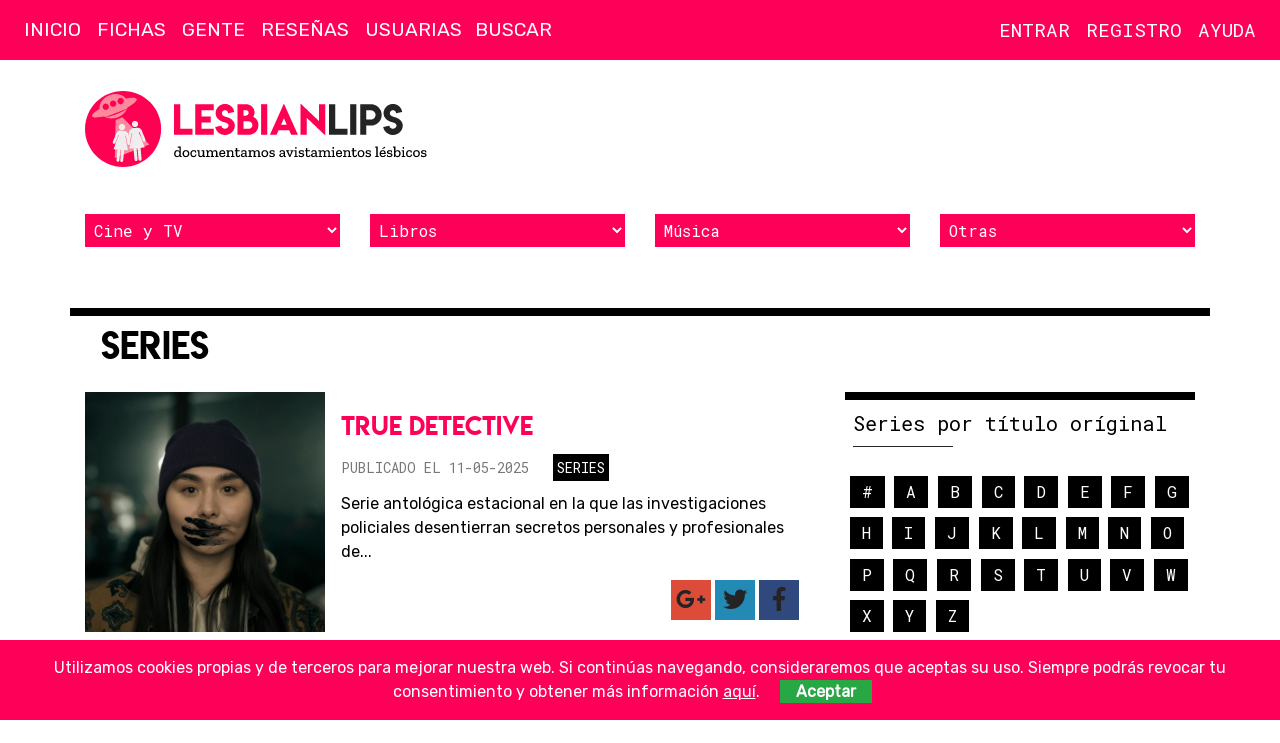

--- FILE ---
content_type: text/html; charset=UTF-8
request_url: https://lesbian-lips.com/series-lesbicas-lesbianas/cat/25/pag-T-1/
body_size: 6670
content:
<!doctype html>
<html lang="es-ES">
    <head>
        <meta charset="utf-8">
        <meta http-equiv="x-ua-compatible" content="ie=edge">
        <meta name="viewport" content="width=device-width, initial-scale=1">
		
		<!-- Icons -->
		<link rel="apple-touch-icon" sizes="57x57" href="/apple-icon-57x57.png">
		<link rel="apple-touch-icon" sizes="60x60" href="/apple-icon-60x60.png">
		<link rel="apple-touch-icon" sizes="72x72" href="/apple-icon-72x72.png">
		<link rel="apple-touch-icon" sizes="76x76" href="/apple-icon-76x76.png">
		<link rel="apple-touch-icon" sizes="114x114" href="/apple-icon-114x114.png">
		<link rel="apple-touch-icon" sizes="120x120" href="/apple-icon-120x120.png">
		<link rel="apple-touch-icon" sizes="144x144" href="/apple-icon-144x144.png">
		<link rel="apple-touch-icon" sizes="152x152" href="/apple-icon-152x152.png">
		<link rel="apple-touch-icon" sizes="180x180" href="/apple-icon-180x180.png">
		<link rel="icon" type="image/png" sizes="192x192"  href="/android-icon-192x192.png">
		<link rel="icon" type="image/png" sizes="32x32" href="/favicon-32x32.png">
		<link rel="icon" type="image/png" sizes="96x96" href="/favicon-96x96.png">
		<link rel="icon" type="image/png" sizes="16x16" href="/favicon-16x16.png">
		<link rel="manifest" href="/manifest.json">
		<meta name="msapplication-TileColor" content="#ffffff">
		<meta name="msapplication-TileImage" content="/ms-icon-144x144.png">
		<meta name="theme-color" content="#ffffff">

		<!-- http://moz.com/blog/meta-data-templates-123 -->
		<title></title>
		<meta name="author" content="">
		<meta name="robots" content="">
		<meta name="description" content="Listado de series lésbicas, series para lesbianas en Lesbian Lips">
		<link rel="canonical" href="">
		<link rel="publisher" href=""/>
		
		<!-- Schema.org markup for Google+ -->
		<meta itemprop="name" content="">
		<meta itemprop="description" content="Listado de series lésbicas, series para lesbianas en Lesbian Lips">
		<meta itemprop="image" content="">

		<!-- Twitter Card data -->
		<meta name="twitter:card" content="summary_large_image">
		<meta name="twitter:site" content="">
		<meta name="twitter:title" content="">
		<meta name="twitter:description" content="Listado de series lésbicas, series para lesbianas en Lesbian Lips">
		<meta name="twitter:creator" content="">		
		<meta name="twitter:image:src" content="">

		<!-- Open Graph data -->
		<meta property="og:title" content="">
		<meta property="og:type" content="article">
		<meta property="og:url" content="">
		<meta property="og:image" content="">
		<meta property="og:image:width" content="1280">
		<meta property="og:image:height" content="720">
		<meta property="og:description" content="Listado de series lésbicas, series para lesbianas en Lesbian Lips">
		<meta property="og:site_name" content="">
		<meta property="fb:admins" content="">
		
		<!--
			<meta property="og:locale" content=""> 
			<meta property="og:locale:alternate" content="">			
		-->
		
		<!-- Verification -->
		<meta name="google-site-verification" content="">
        <!--Styles -->
		<style>
		@media screen and (max-width : 992px) {.hide-mobile{display:none!important;}}
		@media not all and (max-width : 992px) {.hide-desktop{display:none!important;}}
		</style>
        <!-- Web Fonts -->
        <link href="https://fonts.googleapis.com/css?family=Rubik|Roboto+Mono" rel="stylesheet">
        <!-- Css -->
		<link rel="stylesheet" href="/assets/core/css/vendors.min.css">
		<link rel="stylesheet" href="/assets/core/css/core.min.css">
			</head>
    <body class=" uc" data-type="" id="go2top">
        <!--[if lte IE 10]>
            <p class="browserupgrade">You are using an <strong>outdated</strong> browser. Please <a href="https://browsehappy.com/">upgrade your browser</a> to improve your experience and security.</p>
        <![endif]-->		
		
		<!-- Site Header -->
        <header class="site-header">   
			<!-- Logo (after search to stay on top) -->
			<h1 class="brandmark"><a href="https://lesbian-lips.com" title="Lesbian Lips"><img alt="Lesbian Lips" src="/assets/core/img/brandmark.svg" alt="Lesbian Lips"></a></h1>	
		
		
			<nav class="navbar">
				<!-- Nav icons -->					
				<div class="nav-sections nav-icons">					
					<ul>
						<li><a href="#site-aside-left" class="panel-trigger" data-panel2trigger="site-aside-left" title="Menú"><i class="far fa-bars"></i></a></li>
					</ul><!-- /#nav-icons -->		
				</div>
				<div class="nav-account nav-icons">					
					<ul>						
							
							<li><a href="#login" class="modal-inline" title="Entra"><i class="far fa-user"></i></a></li>
							<li><a href="/users/register/" title="Regístrate"><i class="far fa-user-plus"></i></a></li>
											</ul><!-- /#nav-icons -->		
				</div>
				<!-- Nav sections -->
				<div data-place="sections-block-desktop" class="hide-mobile"><div id="sections-block" class="nav-sections">
					<ul><li><a href="/">Inicio</a></li><li><a href="/peliculas-canciones-series-libros-lesbianas/cat/3/">Fichas</a></li><li><a href="/gente/cat/48/">Gente</a></li><li><a href="/resenas-libros-peliculas-series-lesbicas-lesbianas/cat/108/">Reseñas</a></li><li><a href="/users/">Usuarias</a></li></ul>					<form action="/search/" class="nav-search"><input name="q" type="text" placeholder="Buscar"></form>
				</div></div>
				<!-- Nav account -->
				<div data-place="account-block-desktop" class="hide-mobile"><div id="account-block" class="nav-account">
									
					<!-- Nav account -->					
					<ul>
											
						<li><a class="modal-inline" href="#login" title="Inicia sesión">Entrar</a></li>
						<li><a href="/users/register/" title="Regístrate">Registro</a></li>
									
						<li class="nav-item-help"><a href="/problemas-de-acceso-a-la-cuenta/pages/19/">Ayuda</a></li>	
						
					</ul><!-- /.nav-account -->
				</div></div>
			</nav>
            
            <div class="container"><div class="branding">
                <div class="logo">
                    <a href="https://lesbian-lips.com" title="Lesbian Lips, documentamos avistamientos lésbicos"><img alt="Lesbian Lips" src="/assets/core/img/logo.svg" alt="Lesbian Lips, documentamos avistamientos lésbicos"></a>
                </div>
				<div class="slot"></div>
            </div></div>
			
			<div class="container"><div class="filters-alt">	
				<div><select class="filter cards"><option selected>Cine y TV</option><option value="https://lesbian-lips.com/peliculas-lesbicas-lesbianas/cat/24/">Películas</option><option value="https://lesbian-lips.com/series-lesbicas-lesbianas/cat/25/">Series</option><option value="https://lesbian-lips.com/cortos-lesbicos-lesbianas/cat/26/">Cortos</option><option value="https://lesbian-lips.com/mediometrajes-lesbicos-lesbianas/cat/27/">Mediometrajes</option><option value="https://lesbian-lips.com/documentales-lesbicos-lesbianas/cat/28/">Documentales</option><option value="https://lesbian-lips.com/teatro-lesbico-lesbianas/cat/35/">Teatro</option></select></div><div><select class="filter cards"><option selected>Libros</option><option value="https://lesbian-lips.com/libros-lesbicos-lesbianas/cat/29/">Libros</option><option value="https://lesbian-lips.com/comics-lesbicos-lesbianas/cat/30/">Cómics</option><option value="https://lesbian-lips.com/cuentos-lesbicas-lesbianas/cat/31/">Cuentos</option></select></div><div><select class="filter cards"><option selected>Música</option><option value="https://lesbian-lips.com/canciones-lesbicas-lesbianas/cat/32/">Canciones</option><option value="https://lesbian-lips.com/videoclips-lesbicos-lesbianas/cat/33/">Videoclips</option></select></div><div><select class="filter cards"><option selected>Otras</option><option value="https://lesbian-lips.com/videojuegos-lesbicos-lesbianas/cat/34/">Videojuegos</option><option value="https://lesbian-lips.com/fanvids-gays/cat/99/">Fanvids</option><option value="https://lesbian-lips.com/publicidad/cat/121/">Publicidad</option><option value="https://lesbian-lips.com/activismo-lgtb/cat/82/">Activismo</option></select></div>	
				<div>
			</div></div>
		</header>
		<!-- /Site Header --><!-- Site content -->
<div class="container"><div class="site-content">
	<div class="section">
		<ul class="hide-desktop">
			<li>
				<a href="#panel-nav-aside" class="panel-trigger" data-panel2trigger="panel-nav-aside"><i class="fas fa-ellipsis-v"></i></a>
				<div id="panel-nav-aside" class="panel panel-dropdown" data-effect="dropdown-panel-is-visible">
					<div data-place="nav-aside-block-mobile" class="nav-aside abc"></div>
				</div>
			</li>
		</ul>
		<h2>Series</h2>		
	</div>
<section class="main items-list">
		<article class="item">
			<a href="/true-detective-series/cards/6000/" class="img"><!--https://lesbian-lips.com/media/cards/6000/jpg/-->		
			<picture>
				<source media="(max-width: 320px)" srcset="https://lesbian-lips.com/media/cards/6000/S.jpg"> 
				<source media="(max-width: 992px)" srcset="https://lesbian-lips.com/media/cards/6000/M.jpg">
				<img src="https://lesbian-lips.com/media/cards/6000/S.jpg" alt="True Detective">
			</picture>
</a>
			<div class="item-container">
				<h3><a href="/true-detective-series/cards/6000/">True Detective</a></h3>
				<p class="data"><span class="pubdate">Publicado el 11-05-2025</span> <span class="cats"><a href="/series-lesbicas-lesbianas/cat/25/" class="cat">Series</a></span></p>
				<p>Serie antológica estacional en la que las investigaciones policiales desentierran secretos personales y profesionales de...			<aside class="social">        
        <a href="https://plus.google.com/share?url=https://lesbian-lips.com%2Ftrue-detective-series%2Fcards%2F6000%2F" onclick="javascript:window.open(this.href,'', 'menubar=no,toolbar=no,resizable=yes,scrollbars=yes,height=450,width=600');return false;" class="googleplus social-button">
			<i class="fab fa-google-plus-g" title="Comparte True Detective en Google Plus" aria-hidden="true"></i>
		</a>
        <a href="http://twitter.com/home?status=True+Detective+https://lesbian-lips.com%2Ftrue-detective-series%2Fcards%2F6000%2F" onclick="javascript:window.open(this.href,'', 'menubar=no,toolbar=no,resizable=yes,scrollbars=yes,height=300,width=500');return false;" class="twitter social-button">
			<i class="fab fa-twitter" title="Comparte True Detective en Twitter" aria-hidden="true"></i>
		</a>
        <a href="http://www.facebook.com/share.php?u=https://lesbian-lips.com%2Ftrue-detective-series%2Fcards%2F6000%2F&title=True+Detective" onclick="javascript:window.open(this.href,'', 'menubar=no,toolbar=no,resizable=yes,scrollbars=yes,height=600,width=600');return false;" class="facebook social-button">
			<i class="fab fa-facebook-f" title="Comparte True Detective en Facebook" aria-hidden="true"></i>
		</a>
</aside>	
			</div>
		</article>
		<article class="item">
			<a href="/todos-quieren-a-daisy-jones-series/cards/5927/" class="img"><!--https://lesbian-lips.com/media/cards/5927/jpg/-->		
			<picture>
				<source media="(max-width: 320px)" srcset="https://lesbian-lips.com/media/cards/5927/S.jpg"> 
				<source media="(max-width: 992px)" srcset="https://lesbian-lips.com/media/cards/5927/M.jpg">
				<img src="https://lesbian-lips.com/media/cards/5927/S.jpg" alt="Todos quieren a Daisy Jones">
			</picture>
</a>
			<div class="item-container">
				<h3><a href="/todos-quieren-a-daisy-jones-series/cards/5927/">Todos quieren a Daisy Jones</a> <small class="text-muted" title="Título original">Daisy Jones and the six</small></h3>
				<p class="data"><span class="pubdate">Publicado el 13-01-2024</span> <span class="cats"><a href="/series-lesbicas-lesbianas/cat/25/" class="cat">Series</a></span></p>
				<p>Basada en la novela del mismo título, la serie sigue el ascenso de la banda de rock Daisy Jones and The Six, a través de...			<aside class="social">        
        <a href="https://plus.google.com/share?url=https://lesbian-lips.com%2Ftodos-quieren-a-daisy-jones-series%2Fcards%2F5927%2F" onclick="javascript:window.open(this.href,'', 'menubar=no,toolbar=no,resizable=yes,scrollbars=yes,height=450,width=600');return false;" class="googleplus social-button">
			<i class="fab fa-google-plus-g" title="Comparte Todos quieren a Daisy Jones en Google Plus" aria-hidden="true"></i>
		</a>
        <a href="http://twitter.com/home?status=Todos+quieren+a+Daisy+Jones+https://lesbian-lips.com%2Ftodos-quieren-a-daisy-jones-series%2Fcards%2F5927%2F" onclick="javascript:window.open(this.href,'', 'menubar=no,toolbar=no,resizable=yes,scrollbars=yes,height=300,width=500');return false;" class="twitter social-button">
			<i class="fab fa-twitter" title="Comparte Todos quieren a Daisy Jones en Twitter" aria-hidden="true"></i>
		</a>
        <a href="http://www.facebook.com/share.php?u=https://lesbian-lips.com%2Ftodos-quieren-a-daisy-jones-series%2Fcards%2F5927%2F&title=Todos+quieren+a+Daisy+Jones" onclick="javascript:window.open(this.href,'', 'menubar=no,toolbar=no,resizable=yes,scrollbars=yes,height=600,width=600');return false;" class="facebook social-button">
			<i class="fab fa-facebook-f" title="Comparte Todos quieren a Daisy Jones en Facebook" aria-hidden="true"></i>
		</a>
</aside>	
			</div>
		</article>
		<article class="item">
			<a href="/the-rising-series/cards/5889/" class="img"><!--https://lesbian-lips.com/media/cards/5889/jpg/-->		
			<picture>
				<source media="(max-width: 320px)" srcset="https://lesbian-lips.com/media/cards/5889/S.jpg"> 
				<source media="(max-width: 992px)" srcset="https://lesbian-lips.com/media/cards/5889/M.jpg">
				<img src="https://lesbian-lips.com/media/cards/5889/S.jpg" alt="The Rising">
			</picture>
</a>
			<div class="item-container">
				<h3><a href="/the-rising-series/cards/5889/">The Rising</a></h3>
				<p class="data"><span class="pubdate">Publicado el 29-04-2023</span> <span class="cats"><a href="/series-lesbicas-lesbianas/cat/25/" class="cat">Series</a></span></p>
				<p>Neve Kelly descubre que está muerta  y fue asesinada por alguien de su entorno. Aunque asustada y confundida por esta...			<aside class="social">        
        <a href="https://plus.google.com/share?url=https://lesbian-lips.com%2Fthe-rising-series%2Fcards%2F5889%2F" onclick="javascript:window.open(this.href,'', 'menubar=no,toolbar=no,resizable=yes,scrollbars=yes,height=450,width=600');return false;" class="googleplus social-button">
			<i class="fab fa-google-plus-g" title="Comparte The Rising en Google Plus" aria-hidden="true"></i>
		</a>
        <a href="http://twitter.com/home?status=The+Rising+https://lesbian-lips.com%2Fthe-rising-series%2Fcards%2F5889%2F" onclick="javascript:window.open(this.href,'', 'menubar=no,toolbar=no,resizable=yes,scrollbars=yes,height=300,width=500');return false;" class="twitter social-button">
			<i class="fab fa-twitter" title="Comparte The Rising en Twitter" aria-hidden="true"></i>
		</a>
        <a href="http://www.facebook.com/share.php?u=https://lesbian-lips.com%2Fthe-rising-series%2Fcards%2F5889%2F&title=The+Rising" onclick="javascript:window.open(this.href,'', 'menubar=no,toolbar=no,resizable=yes,scrollbars=yes,height=600,width=600');return false;" class="facebook social-button">
			<i class="fab fa-facebook-f" title="Comparte The Rising en Facebook" aria-hidden="true"></i>
		</a>
</aside>	
			</div>
		</article>
		<article class="item">
			<a href="/the-watchful-eye-series/cards/5887/" class="img"><!--https://lesbian-lips.com/media/cards/5887/jpg/-->		
			<picture>
				<source media="(max-width: 320px)" srcset="https://lesbian-lips.com/media/cards/5887/S.jpg"> 
				<source media="(max-width: 992px)" srcset="https://lesbian-lips.com/media/cards/5887/M.jpg">
				<img src="https://lesbian-lips.com/media/cards/5887/S.jpg" alt="The Watchful Eye">
			</picture>
</a>
			<div class="item-container">
				<h3><a href="/the-watchful-eye-series/cards/5887/">The Watchful Eye</a></h3>
				<p class="data"><span class="pubdate">Publicado el 19-04-2023</span> <span class="cats"><a href="/series-lesbicas-lesbianas/cat/25/" class="cat">Series</a></span></p>
				<p>Elena Santos, una mujer joven con un pasado complicado, se abre camino trabajando como niñera interna para una familia...			<aside class="social">        
        <a href="https://plus.google.com/share?url=https://lesbian-lips.com%2Fthe-watchful-eye-series%2Fcards%2F5887%2F" onclick="javascript:window.open(this.href,'', 'menubar=no,toolbar=no,resizable=yes,scrollbars=yes,height=450,width=600');return false;" class="googleplus social-button">
			<i class="fab fa-google-plus-g" title="Comparte The Watchful Eye en Google Plus" aria-hidden="true"></i>
		</a>
        <a href="http://twitter.com/home?status=The+Watchful+Eye+https://lesbian-lips.com%2Fthe-watchful-eye-series%2Fcards%2F5887%2F" onclick="javascript:window.open(this.href,'', 'menubar=no,toolbar=no,resizable=yes,scrollbars=yes,height=300,width=500');return false;" class="twitter social-button">
			<i class="fab fa-twitter" title="Comparte The Watchful Eye en Twitter" aria-hidden="true"></i>
		</a>
        <a href="http://www.facebook.com/share.php?u=https://lesbian-lips.com%2Fthe-watchful-eye-series%2Fcards%2F5887%2F&title=The+Watchful+Eye" onclick="javascript:window.open(this.href,'', 'menubar=no,toolbar=no,resizable=yes,scrollbars=yes,height=600,width=600');return false;" class="facebook social-button">
			<i class="fab fa-facebook-f" title="Comparte The Watchful Eye en Facebook" aria-hidden="true"></i>
		</a>
</aside>	
			</div>
		</article>
		<article class="item">
			<a href="/the-last-of-us-series/cards/5882/" class="img"><!--https://lesbian-lips.com/media/cards/5882/jpg/-->		
			<picture>
				<source media="(max-width: 320px)" srcset="https://lesbian-lips.com/media/cards/5882/S.jpg"> 
				<source media="(max-width: 992px)" srcset="https://lesbian-lips.com/media/cards/5882/M.jpg">
				<img src="https://lesbian-lips.com/media/cards/5882/S.jpg" alt="The Last of Us">
			</picture>
</a>
			<div class="item-container">
				<h3><a href="/the-last-of-us-series/cards/5882/">The Last of Us</a></h3>
				<p class="data"><span class="pubdate">Publicado el 04-04-2023</span> <span class="cats"><a href="/series-lesbicas-lesbianas/cat/25/" class="cat">Series</a></span></p>
				<p>Basada en el video juego del mismo nombre, Joel y Ellie, se ven unidos por la dureza del mundo en el que viven, obligados a...			<aside class="social">        
        <a href="https://plus.google.com/share?url=https://lesbian-lips.com%2Fthe-last-of-us-series%2Fcards%2F5882%2F" onclick="javascript:window.open(this.href,'', 'menubar=no,toolbar=no,resizable=yes,scrollbars=yes,height=450,width=600');return false;" class="googleplus social-button">
			<i class="fab fa-google-plus-g" title="Comparte The Last of Us en Google Plus" aria-hidden="true"></i>
		</a>
        <a href="http://twitter.com/home?status=The+Last+of+Us+https://lesbian-lips.com%2Fthe-last-of-us-series%2Fcards%2F5882%2F" onclick="javascript:window.open(this.href,'', 'menubar=no,toolbar=no,resizable=yes,scrollbars=yes,height=300,width=500');return false;" class="twitter social-button">
			<i class="fab fa-twitter" title="Comparte The Last of Us en Twitter" aria-hidden="true"></i>
		</a>
        <a href="http://www.facebook.com/share.php?u=https://lesbian-lips.com%2Fthe-last-of-us-series%2Fcards%2F5882%2F&title=The+Last+of+Us" onclick="javascript:window.open(this.href,'', 'menubar=no,toolbar=no,resizable=yes,scrollbars=yes,height=600,width=600');return false;" class="facebook social-button">
			<i class="fab fa-facebook-f" title="Comparte The Last of Us en Facebook" aria-hidden="true"></i>
		</a>
</aside>	
			</div>
		</article>
		<article class="item">
			<a href="/triada-series/cards/5881/" class="img"><!--https://lesbian-lips.com/media/cards/5881/jpg/-->		
			<picture>
				<source media="(max-width: 320px)" srcset="https://lesbian-lips.com/media/cards/5881/S.jpg"> 
				<source media="(max-width: 992px)" srcset="https://lesbian-lips.com/media/cards/5881/M.jpg">
				<img src="https://lesbian-lips.com/media/cards/5881/S.jpg" alt="Tríada">
			</picture>
</a>
			<div class="item-container">
				<h3><a href="/triada-series/cards/5881/">Tríada</a></h3>
				<p class="data"><span class="pubdate">Publicado el 01-04-2023</span> <span class="cats"><a href="/series-lesbicas-lesbianas/cat/25/" class="cat">Series</a></span></p>
				<p>La vida de Aleida Trujano, investigadora forense, dará un brusco giro cuando descubre que Elaida, una mujer que ha sido...			<aside class="social">        
        <a href="https://plus.google.com/share?url=https://lesbian-lips.com%2Ftriada-series%2Fcards%2F5881%2F" onclick="javascript:window.open(this.href,'', 'menubar=no,toolbar=no,resizable=yes,scrollbars=yes,height=450,width=600');return false;" class="googleplus social-button">
			<i class="fab fa-google-plus-g" title="Comparte Tríada en Google Plus" aria-hidden="true"></i>
		</a>
        <a href="http://twitter.com/home?status=Tr%C3%ADada+https://lesbian-lips.com%2Ftriada-series%2Fcards%2F5881%2F" onclick="javascript:window.open(this.href,'', 'menubar=no,toolbar=no,resizable=yes,scrollbars=yes,height=300,width=500');return false;" class="twitter social-button">
			<i class="fab fa-twitter" title="Comparte Tríada en Twitter" aria-hidden="true"></i>
		</a>
        <a href="http://www.facebook.com/share.php?u=https://lesbian-lips.com%2Ftriada-series%2Fcards%2F5881%2F&title=Tr%C3%ADada" onclick="javascript:window.open(this.href,'', 'menubar=no,toolbar=no,resizable=yes,scrollbars=yes,height=600,width=600');return false;" class="facebook social-button">
			<i class="fab fa-facebook-f" title="Comparte Tríada en Facebook" aria-hidden="true"></i>
		</a>
</aside>	
			</div>
		</article>
		<article class="item">
			<a href="/the-essex-serpent-series/cards/5865/" class="img"><!--https://lesbian-lips.com/media/cards/5865/jpg/-->		
			<picture>
				<source media="(max-width: 320px)" srcset="https://lesbian-lips.com/media/cards/5865/S.jpg"> 
				<source media="(max-width: 992px)" srcset="https://lesbian-lips.com/media/cards/5865/M.jpg">
				<img src="https://lesbian-lips.com/media/cards/5865/S.jpg" alt="The Essex Serpent">
			</picture>
</a>
			<div class="item-container">
				<h3><a href="/the-essex-serpent-series/cards/5865/">The Essex Serpent</a></h3>
				<p class="data"><span class="pubdate">Publicado el 14-01-2023</span> <span class="cats"><a href="/series-lesbicas-lesbianas/cat/25/" class="cat">Series</a></span></p>
				<p>Cora una mujer recientemente viuda tras haberse liberado de un matrimonio abusivo, se muda del Londres victoriano al...			<aside class="social">        
        <a href="https://plus.google.com/share?url=https://lesbian-lips.com%2Fthe-essex-serpent-series%2Fcards%2F5865%2F" onclick="javascript:window.open(this.href,'', 'menubar=no,toolbar=no,resizable=yes,scrollbars=yes,height=450,width=600');return false;" class="googleplus social-button">
			<i class="fab fa-google-plus-g" title="Comparte The Essex Serpent en Google Plus" aria-hidden="true"></i>
		</a>
        <a href="http://twitter.com/home?status=The+Essex+Serpent+https://lesbian-lips.com%2Fthe-essex-serpent-series%2Fcards%2F5865%2F" onclick="javascript:window.open(this.href,'', 'menubar=no,toolbar=no,resizable=yes,scrollbars=yes,height=300,width=500');return false;" class="twitter social-button">
			<i class="fab fa-twitter" title="Comparte The Essex Serpent en Twitter" aria-hidden="true"></i>
		</a>
        <a href="http://www.facebook.com/share.php?u=https://lesbian-lips.com%2Fthe-essex-serpent-series%2Fcards%2F5865%2F&title=The+Essex+Serpent" onclick="javascript:window.open(this.href,'', 'menubar=no,toolbar=no,resizable=yes,scrollbars=yes,height=600,width=600');return false;" class="facebook social-button">
			<i class="fab fa-facebook-f" title="Comparte The Essex Serpent en Facebook" aria-hidden="true"></i>
		</a>
</aside>	
			</div>
		</article>
		<article class="item">
			<a href="/the-rig-series/cards/5864/" class="img"><!--https://lesbian-lips.com/media/cards/5864/jpg/-->		
			<picture>
				<source media="(max-width: 320px)" srcset="https://lesbian-lips.com/media/cards/5864/S.jpg"> 
				<source media="(max-width: 992px)" srcset="https://lesbian-lips.com/media/cards/5864/M.jpg">
				<img src="https://lesbian-lips.com/media/cards/5864/S.jpg" alt="The Rig">
			</picture>
</a>
			<div class="item-container">
				<h3><a href="/the-rig-series/cards/5864/">The Rig</a></h3>
				<p class="data"><span class="pubdate">Publicado el 11-01-2023</span> <span class="cats"><a href="/series-lesbicas-lesbianas/cat/25/" class="cat">Series</a></span></p>
				<p>Un grupo de trabajadores de una remota plataforma petrolera escocesa, llamada Kinloch Bravo, está a punto de regresar al...			<aside class="social">        
        <a href="https://plus.google.com/share?url=https://lesbian-lips.com%2Fthe-rig-series%2Fcards%2F5864%2F" onclick="javascript:window.open(this.href,'', 'menubar=no,toolbar=no,resizable=yes,scrollbars=yes,height=450,width=600');return false;" class="googleplus social-button">
			<i class="fab fa-google-plus-g" title="Comparte The Rig en Google Plus" aria-hidden="true"></i>
		</a>
        <a href="http://twitter.com/home?status=The+Rig+https://lesbian-lips.com%2Fthe-rig-series%2Fcards%2F5864%2F" onclick="javascript:window.open(this.href,'', 'menubar=no,toolbar=no,resizable=yes,scrollbars=yes,height=300,width=500');return false;" class="twitter social-button">
			<i class="fab fa-twitter" title="Comparte The Rig en Twitter" aria-hidden="true"></i>
		</a>
        <a href="http://www.facebook.com/share.php?u=https://lesbian-lips.com%2Fthe-rig-series%2Fcards%2F5864%2F&title=The+Rig" onclick="javascript:window.open(this.href,'', 'menubar=no,toolbar=no,resizable=yes,scrollbars=yes,height=600,width=600');return false;" class="facebook social-button">
			<i class="fab fa-facebook-f" title="Comparte The Rig en Facebook" aria-hidden="true"></i>
		</a>
</aside>	
			</div>
		</article>
		<article class="item">
			<a href="/the-sex-lives-of-college-girls-series/cards/5820/" class="img"><!--https://lesbian-lips.com/media/cards/5820/jpg/-->		
			<picture>
				<source media="(max-width: 320px)" srcset="https://lesbian-lips.com/media/cards/5820/S.jpg"> 
				<source media="(max-width: 992px)" srcset="https://lesbian-lips.com/media/cards/5820/M.jpg">
				<img src="https://lesbian-lips.com/media/cards/5820/S.jpg" alt="The Sex Lives of College Girls">
			</picture>
</a>
			<div class="item-container">
				<h3><a href="/the-sex-lives-of-college-girls-series/cards/5820/">The Sex Lives of College Girls</a></h3>
				<p class="data"><span class="pubdate">Publicado el 02-08-2022</span> <span class="cats"><a href="/series-lesbicas-lesbianas/cat/25/" class="cat">Series</a></span></p>
				<p>Las vidas de cuatro chicas compañeras de cuarto, en su primer año en Essex College, Vermont.			<aside class="social">        
        <a href="https://plus.google.com/share?url=https://lesbian-lips.com%2Fthe-sex-lives-of-college-girls-series%2Fcards%2F5820%2F" onclick="javascript:window.open(this.href,'', 'menubar=no,toolbar=no,resizable=yes,scrollbars=yes,height=450,width=600');return false;" class="googleplus social-button">
			<i class="fab fa-google-plus-g" title="Comparte The Sex Lives of College Girls en Google Plus" aria-hidden="true"></i>
		</a>
        <a href="http://twitter.com/home?status=The+Sex+Lives+of+College+Girls+https://lesbian-lips.com%2Fthe-sex-lives-of-college-girls-series%2Fcards%2F5820%2F" onclick="javascript:window.open(this.href,'', 'menubar=no,toolbar=no,resizable=yes,scrollbars=yes,height=300,width=500');return false;" class="twitter social-button">
			<i class="fab fa-twitter" title="Comparte The Sex Lives of College Girls en Twitter" aria-hidden="true"></i>
		</a>
        <a href="http://www.facebook.com/share.php?u=https://lesbian-lips.com%2Fthe-sex-lives-of-college-girls-series%2Fcards%2F5820%2F&title=The+Sex+Lives+of+College+Girls" onclick="javascript:window.open(this.href,'', 'menubar=no,toolbar=no,resizable=yes,scrollbars=yes,height=600,width=600');return false;" class="facebook social-button">
			<i class="fab fa-facebook-f" title="Comparte The Sex Lives of College Girls en Facebook" aria-hidden="true"></i>
		</a>
</aside>	
			</div>
		</article>
		<article class="item">
			<a href="/tutta-colpa-di-freud-series/cards/5809/" class="img"><!--https://lesbian-lips.com/media/cards/5809/jpg/-->		
			<picture>
				<source media="(max-width: 320px)" srcset="https://lesbian-lips.com/media/cards/5809/S.jpg"> 
				<source media="(max-width: 992px)" srcset="https://lesbian-lips.com/media/cards/5809/M.jpg">
				<img src="https://lesbian-lips.com/media/cards/5809/S.jpg" alt="Tutta colpa di Freud">
			</picture>
</a>
			<div class="item-container">
				<h3><a href="/tutta-colpa-di-freud-series/cards/5809/">Tutta colpa di Freud</a></h3>
				<p class="data"><span class="pubdate">Publicado el 30-05-2022</span> <span class="cats"><a href="/series-lesbicas-lesbianas/cat/25/" class="cat">Series</a></span></p>
				<p>Francesco, un psicoanalista separado de cincuenta años, comienza a sufrir ataques de pánico tras el regreso a casa de sus...			<aside class="social">        
        <a href="https://plus.google.com/share?url=https://lesbian-lips.com%2Ftutta-colpa-di-freud-series%2Fcards%2F5809%2F" onclick="javascript:window.open(this.href,'', 'menubar=no,toolbar=no,resizable=yes,scrollbars=yes,height=450,width=600');return false;" class="googleplus social-button">
			<i class="fab fa-google-plus-g" title="Comparte Tutta colpa di Freud en Google Plus" aria-hidden="true"></i>
		</a>
        <a href="http://twitter.com/home?status=Tutta+colpa+di+Freud+https://lesbian-lips.com%2Ftutta-colpa-di-freud-series%2Fcards%2F5809%2F" onclick="javascript:window.open(this.href,'', 'menubar=no,toolbar=no,resizable=yes,scrollbars=yes,height=300,width=500');return false;" class="twitter social-button">
			<i class="fab fa-twitter" title="Comparte Tutta colpa di Freud en Twitter" aria-hidden="true"></i>
		</a>
        <a href="http://www.facebook.com/share.php?u=https://lesbian-lips.com%2Ftutta-colpa-di-freud-series%2Fcards%2F5809%2F&title=Tutta+colpa+di+Freud" onclick="javascript:window.open(this.href,'', 'menubar=no,toolbar=no,resizable=yes,scrollbars=yes,height=600,width=600');return false;" class="facebook social-button">
			<i class="fab fa-facebook-f" title="Comparte Tutta colpa di Freud en Facebook" aria-hidden="true"></i>
		</a>
</aside>	
			</div>
		</article>
		<nav aria-label="List navigation"><ul class="pagination">
<li class="page-item disabled"><span class="page-item">&lt;&lt;Anterior</span></li>
<li class="page-item active"><a href="/series-lesbicas-lesbianas/cat/25/pag-T-1/">1</a></li>
<li class="page-item"><a href="/series-lesbicas-lesbianas/cat/25/pag-T-2/">2</a></li>
<li class="page-item"><a href="/series-lesbicas-lesbianas/cat/25/pag-T-3/">3</a></li>
<li class="page-item"><a href="/series-lesbicas-lesbianas/cat/25/pag-T-4/">4</a></li>
<li class="page-item"><a href="/series-lesbicas-lesbianas/cat/25/pag-T-5/">5</a></li>
<li class="page-item ellipses disabled"><span class="page-item">...</span></li>
<li class="page-item"><a href="/series-lesbicas-lesbianas/cat/25/pag-T-7/">7</a></li>
<li class="page-item"><a href="/series-lesbicas-lesbianas/cat/25/pag-T-8/">8</a></li>
<li class="page-item"><a href="/series-lesbicas-lesbianas/cat/25/pag-T-2/">Siguiente &gt;&gt;</a></li>
</ul>
</nav>	
</section><!-- /.content -->
<aside class="aside">
	<div class="block hide-mobile">
		<div class="block-header"><h3>Series por título oríginal</h3></div>
		<div class="block-body abc nav-aside"  data-place="nav-aside-block-desktop">
			<ul id="nav-aside-block">
				<li><a href="/series-lesbicas-lesbianas/cat/25/pag-number-1/">#</a></li><li><a href="/series-lesbicas-lesbianas/cat/25/pag-A-1/">A</a></li><li><a href="/series-lesbicas-lesbianas/cat/25/pag-B-1/">B</a></li><li><a href="/series-lesbicas-lesbianas/cat/25/pag-C-1/">C</a></li><li><a href="/series-lesbicas-lesbianas/cat/25/pag-D-1/">D</a></li><li><a href="/series-lesbicas-lesbianas/cat/25/pag-E-1/">E</a></li><li><a href="/series-lesbicas-lesbianas/cat/25/pag-F-1/">F</a></li><li><a href="/series-lesbicas-lesbianas/cat/25/pag-G-1/">G</a></li><li><a href="/series-lesbicas-lesbianas/cat/25/pag-H-1/">H</a></li><li><a href="/series-lesbicas-lesbianas/cat/25/pag-I-1/">I</a></li><li><a href="/series-lesbicas-lesbianas/cat/25/pag-J-1/">J</a></li><li><a href="/series-lesbicas-lesbianas/cat/25/pag-K-1/">K</a></li><li><a href="/series-lesbicas-lesbianas/cat/25/pag-L-1/">L</a></li><li><a href="/series-lesbicas-lesbianas/cat/25/pag-M-1/">M</a></li><li><a href="/series-lesbicas-lesbianas/cat/25/pag-N-1/">N</a></li><li><a href="/series-lesbicas-lesbianas/cat/25/pag-O-1/">O</a></li><li><a href="/series-lesbicas-lesbianas/cat/25/pag-P-1/">P</a></li><li><a href="/series-lesbicas-lesbianas/cat/25/pag-Q-1/">Q</a></li><li><a href="/series-lesbicas-lesbianas/cat/25/pag-R-1/">R</a></li><li><a href="/series-lesbicas-lesbianas/cat/25/pag-S-1/">S</a></li><li><a href="/series-lesbicas-lesbianas/cat/25/pag-T-1/">T</a></li><li><a href="/series-lesbicas-lesbianas/cat/25/pag-U-1/">U</a></li><li><a href="/series-lesbicas-lesbianas/cat/25/pag-V-1/">V</a></li><li><a href="/series-lesbicas-lesbianas/cat/25/pag-W-1/">W</a></li><li><a href="/series-lesbicas-lesbianas/cat/25/pag-X-1/">X</a></li><li><a href="/series-lesbicas-lesbianas/cat/25/pag-Y-1/">Y</a></li><li><a href="/series-lesbicas-lesbianas/cat/25/pag-Z-1/">Z</a></li>			</ul>
		</div>
	</div>
	</aside><!-- /.sidebar -->      
</div></div> <!-- /Site content +container -->
		<!-- Site Footer -->
		<footer class="site-footer">
			<div class="container">
				<div class="row">
                    <div class="logo">
						<a href="https://lesbian-lips.com" title="Lesbian Lips">
							<img alt="Lesbian Lips" src="/assets/core/img/wordmark-light.svg" alt="Lesbian Lips">
						</a>
                    </div>
          
					<div class="about">						
                        <p><a href="/publicidad/pages/3/">Publicidad</a> / <a href="/colabora/pages/8/">Colabora</a></p>
                        <p><a href="/quienes-somos/pages/1/">Quienes Somos</a> / <a href="/contacto/pages/2/">Contacto</a></p>
                        <p><a href="/proteccion-de-datos/pages/6/">Política de privacidad</a> / <a href="/aviso-legal/pages/7/">Aviso legal</a></p>
                        <p class="copy">&copy; 2018 Lesbian Lips / <a href="/condiciones-de-copia-y-distribucion/pages/4/">Licencia de contenidos</a></p>					                     
					</div>
					<div class="follow-us">                        
                        <p>Síguenos</p>
						<div class="social">
                            <a href="https://www.facebook.com/L3sbianLips" target="_blank" class="facebook social-button">
                                <i class="fab fa-facebook-f"></i>
                            </a>
                            <a href="https://www.instagram.com/lesbianlips_ll/" target="_blank" class="instagram social-button">
                                <i class="fab fa-instagram"></i>
                            </a>
                            <a href="https://www.youtube.com/c/lesbianlips" target="_blank" class="youtube social-button">
                                <i class="fab fa-youtube"></i>
                            </a>
                            <a href="https://twitter.com/lesbianlips_ll" target="_blank" class="twitter social-button">
                                <i class="fab fa-twitter"></i>
                            </a>
                        </div>
					</div>        
					<div class="us">             
						<p><strong>Bienvenida a Lesbian Lips</strong>, el sitio de Internet donde buscamos, encontramos y fichamos todo lo que tenga un nanosegundo de contenido gay.</p>
					</div>
				</div>
				<div class="archived">               
                    <p><strong>Secciones antiguas desactivadas:</strong> <a href="/eventos/cat/85/">Eventos</a> / <a href="/noticias-lesbicas-lesbianas/cat/42/">Noticias</a> / <a href="/foros-lesbianas/cat/36/">Foros</a></p>
				</div>
                <a href="#go2top" class="up"><i class="fa fa-arrow-up"></i></a>
			</div>
		</footer>
		
		<div id="site-aside-left" data-effect="panel-left-is-visible overlay-is-visible" class="panel panel-left">
			<div class="panel-header">
				<a href="#site-aside-left" class="panel-trigger-active" data-panel2trigger="page-aside-left"><i class="far fa-times"></i></a>
			</div>
			<div class="panel-content" data-place="sections-block-mobile">	
			</div>
		</div><!-- /#page-aside-left -->	
		
		<!-- Right aside -->
		<div id="site-aside-right" data-effect="panel-right-is-visible overlay-is-visible" class="panel panel-right">
			<div class="panel-header">
				<a href="#site-aside-right" class="panel-trigger-active" data-panel2trigger="page-aside-right"><i class="far fa-times"></i></a>
			</div>
			<div class="panel-content" data-place="account-block-mobile">	
			</div>
		</div><!-- /#page-aside-right -->	
		
			<!-- Login -->							
		<div id="login" class="wrapper-modal S mfp-hide">		
			<form name="login" method="post" action="/users/login/" class="validation-standar F_block pad-M">
				<h4>Login</h4>
				<label for="username">Usuaria o email:</label> 
					<input type="text" name="username" size="25" maxlength="128" value="" class="required XL">
				<label for="password">Contraseña:</label> 
					<input type="text" name="password" size="25" maxlength="16" value="" class="required XL">
				<input type="checkbox" id="recuerdame" name="recuerdame" value="si" class="checkbox"><label for="recuerdame" class="checkbox-label lowercase">Recuérdame</label>
					<div class="buttons"><button name="Login" value="Enviar" type="submit">Iniciar sesión</button></div>
					<p><a href="/users/password/">¿Olvidaste la contraseña?</a></p>
			</form>
		</div><!-- /Login -->
			
		
		<div class="overlay"></div>

		        
		<!-- JSs -->
        <script src="/assets/core/js/vendors.min.js"></script>
        <script src="/assets/core/js/core.min.js"></script>

			

        <!-- Piwik -->
        <script type="text/javascript">
          var _paq = _paq || [];
          /* tracker methods like "setCustomDimension" should be called before "trackPageView" */
          _paq.push(['trackPageView']);
          _paq.push(['enableLinkTracking']);
          (function() {
            var u="//xena.es/piwik/";
            _paq.push(['setTrackerUrl', u+'piwik.php']);
            _paq.push(['setSiteId', '3']);
            var d=document, g=d.createElement('script'), s=d.getElementsByTagName('script')[0];
            g.type='text/javascript'; g.async=true; g.defer=true; g.src=u+'piwik.js'; s.parentNode.insertBefore(g,s);
          })();
        </script>
        <!-- End Piwik Code -->
	</body>
</html>

--- FILE ---
content_type: application/javascript; charset=utf-8
request_url: https://lesbian-lips.com/assets/core/js/core.min.js
body_size: 2274
content:
jQuery(document).ready(function(o){function e(){Cookies.set("CookieConsent","yes",{expires:365,path:"/"}),o("#cookie").hide(),a()}function a(){var e,a,t,i,o,n;e=window,a=document,t="script",i="ga",e.GoogleAnalyticsObject=i,e.ga=e.ga||function(){(e.ga.q=e.ga.q||[]).push(arguments)},e.ga.l=1*new Date,o=a.createElement(t),n=a.getElementsByTagName(t)[0],o.async=1,o.src="https://www.google-analytics.com/analytics.js",n.parentNode.insertBefore(o,n),ga("create","UA-702740-1","auto"),ga("send","pageview")}"yes"==Cookies.get("CookieConsent")?a():(o("body").append('<div id="cookie"><p>Utilizamos cookies propias y de terceros para mejorar nuestra web. Si continúas navegando, consideraremos que aceptas su uso. Siempre podrás revocar tu consentimiento y obtener más información <a href="/proteccion-de-datos/pages/6/">aquí</a>. <strong id="cookie-ok">Aceptar</strong></p></div>'),o("#cookie-ok").click(function(){e()}),o("a").filter(":not(.external)").click(function(){e()}),o(window).scroll(function(){200<o(window).scrollTop()&&e()})),o(window).scroll(function(){t<s&&(50<o(this).scrollTop()?o("body").addClass("scroll"):o("body").removeClass("scroll"))}),o(document).on("change",".filter",function(e){window.location.href=o(this).val()}),o(".modal-image").magnificPopup({type:"image"}),o(".modal-inline").magnificPopup({type:"inline",closeBtnInside:!0}),o(".modal-iframe").magnificPopup({type:"iframe",iframe:{markup:'<div class="mfp-iframe-scaler"><div class="mfp-close"></div><iframe class="mfp-iframe modal-wrapper" frameborder="0" allowfullscreen></iframe></div>'}}),o(".modal-gallery").each(function(){o(this).magnificPopup({delegate:"a",type:"image",gallery:{enabled:!0,tPrev:"Anterior",tNext:"Siguiente"}})});var i=!1;function n(){o(".panel-trigger-active").each(function(){o(this).toggleClass("panel-trigger-active panel-trigger")}),o(".panel-is-visible").each(function(){var e=o(this).data("effect");o("body").removeClass(e),o(this).removeClass("panel-is-visible")}),i=!1}o(document).on("click",".panel-trigger",function(e){e.stopPropagation(),e.preventDefault(),o(this).closest(".panel").hasClass("panel-is-visible")||n();var a=o(this).data("panel2trigger"),t=o("#"+a).data("effect");o(this).toggleClass("panel-trigger panel-trigger-active"),o("#"+a).addClass("panel-is-visible"),o("body").addClass(t),i=!0}),o(document).on("click",".panel-trigger-active",function(e){e.preventDefault(),n()}),o(document).on("click",".panel-trigger-close",function(e){e.preventDefault(),n()}),o(document).on("click",function(e){if(e.stopPropagation(),1==i){var a=o(".panel"),t=o("#ui-datepicker-div");a.is(e.target)||0!==a.has(e.target).length||t.is(e.target)||0!==t.has(e.target).length||n()}}),o(".panel-trigger-back").on("click",function(e){e.preventDefault();var a=o(this).data("panel2trigger"),t=o("#"+a).data("effect");o("body").removeClass(t),o("#"+a).removeClass("panel-is-visible"),o('[data-panel2trigger="'+a+'"]').removeClass("panel-trigger-active")});var t=992,s=r();function r(){var e=window,a="inner";return"innerWidth"in window||(a="client",e=document.documentElement||document.body),e[a+"Width"]}o(window).resize(function(){clearTimeout(window.resizedFinished),window.resizedFinished=setTimeout(function(){console.log("Resized finished."),function(){var e=["sections-block","account-block","nav-aside-block","affiliates-block","links-block","social-block","data-block"],a=r();a<t&&jQuery.each(e,function(e,a){o("#"+a).detach().appendTo("[data-place="+a+"-mobile]")});t<a&&jQuery.each(e,function(e,a){o("#"+a).detach().appendTo("[data-place="+a+"-desktop]")})}()},250)}),o(window).resize(),o(".nolink>a").on("click",function(e){e.preventDefault()}),o("a.external,.external a").click(function(){return window.open(this.href),!1}),o(document).on("click",".SubmitComment",function(){return o.ajax({type:"POST",url:"/comments/insertAjax/",dataType:"script",data:o("#comment").serialize()}),!1}),o(".modal-gallery").slick({slidesToShow:3,slidesToScroll:3,autoplay:!0,autoplaySpeed:2e3});var c=o(".items-wall").masonry({itemSelector:".wall-item",columnWidth:".wall-sizer",percentPosition:!0,transitionDuration:0});c.imagesLoaded().progress(function(){c.masonry()}),o(".home-carousel").slick({centerMode:!0,arrows:!0,slidesToShow:1,slidesToScroll:1,responsive:[{breakpoint:640,settings:{arrows:!1}}]}),o(document).on("click",".action-social",function(){var e=o(this).data("action"),a=o(this).data("action").split("::"),t=a[0];if("del"!=a[1])return o.ajax({url:"/users/social"+t+"Ajax/"+e+"/",dataType:"script"}),!1;o("<div></div>").appendTo("body").html("<div><p>¿Seguro que quieres hacer eso? ¡No se podrá recuperar!</p></div>").dialog({modal:!0,title:"Confirmación",autoOpen:!0,width:"auto",height:"auto",resizable:!1,buttons:{Si:function(){o(this).dialog("close"),o.ajax({url:"/users/social"+t+"Ajax/"+e+"/",dataType:"script"})},No:function(){o(this).dialog("close")}},close:function(e,a){o(this).remove()}})}),o("#addressee").select2({ajax:{url:"/users/searchAjax/messages/",dataType:"json",data:function(e){return{q:e.term}},processResults:function(e){return{results:e}},cache:!0},tags:!0,tokenSeparators:[","," "],minimumInputLength:3,language:"es"}),o(document).on("click",".SubmitUserPost",function(){return o.ajax({type:"POST",url:"/users/insertPostAjax/",dataType:"script",data:o("#users-posts-write").serialize()}),!1}),o(document).on("click",".LoadUserPost",function(){var e=o(this).data("load");o.ajax({url:"/users/loadPostsAjax/"+e+"/",beforeSend:function(){o(this).html('<i class="fa fa-cog fa-spin fa-lg"></i> cargando')},success:function(e){o(this).remove(),o("#users-posts-show").append(e)}})}),o(document).on("click",".focus",function(){var e=o(this).data("focus");o("#"+e).focus()}),o(document).on("click",".users-posts-comment-submit",function(){var e=o(this).data("action"),a=o(this).data("action").split("::"),t=(a[0],a[1],a[2],a[3]),i=o("#comment-write-"+t).html();if(""!==i)return o.ajax({type:"POST",url:"/users/insertCommentAjax/"+e+"/",data:i,dataType:"script"}),!1;new PNotify({title:"!Ey!",text:"Eso está vacío."})})});